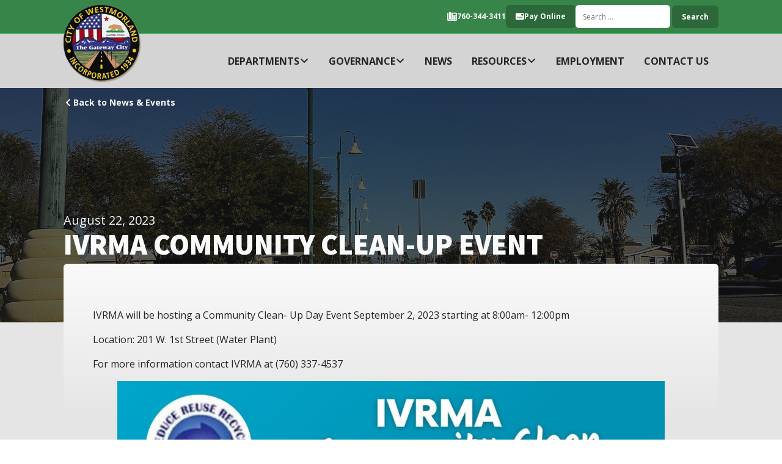

--- FILE ---
content_type: text/css; charset=utf-8
request_url: https://www.cityofwestmorland.net/wp-content/uploads/oxygen/css/15.css?cache=1737490940&ver=6.9
body_size: 2255
content:
#section-641-15 > .ct-section-inner-wrap{padding-top:48px;padding-bottom:48px}#section-641-15{color:#404040;background-color:#d4d4d4;font-size:0.875rem;line-height:1;position:relative;z-index:0}#div_block-788-15{width:100%;display:flex;flex-direction:column;min-height:100vh;background-color:#e5e5e5}#div_block-918-15{margin-top:-56px;position:relative;z-index:10}#div_block-909-15{display:flex;flex-direction:row;gap:24px;align-items:center;justify-content:flex-end;flex-wrap:nowrap}#div_block-823-15{width:100%;flex-grow:1;position:relative;z-index:0}#div_block-832-15{width:100%;display:flex;align-items:center;justify-content:space-between;gap:24px;flex-direction:row;flex-wrap:nowrap;padding-bottom:24px;border-bottom-color:rgba(163,163,163,0.5);border-bottom-width:1px;border-bottom-style:solid}#div_block-833-15{display:flex;flex-direction:row;gap:3px;align-items:flex-end;justify-content:flex-start;flex-wrap:nowrap}#div_block-842-15{width:100%;display:flex;align-items:center;justify-content:space-between;gap:24px;padding-top:32px;flex-direction:row;flex-wrap:nowrap;padding-bottom:32px}#div_block-845-15{display:flex;flex-direction:row;gap:24px;align-items:flex-end;justify-content:flex-start;flex-wrap:nowrap}#div_block-860-15{display:flex;flex-direction:row;align-items:center;justify-content:flex-start;flex-wrap:nowrap;gap:4px}#div_block-862-15{display:flex;flex-direction:row;gap:4px;align-items:center;justify-content:flex-start;flex-wrap:nowrap}#div_block-851-15{width:100%;display:flex;align-items:center;justify-content:space-between;border-top-color:rgba(163,163,163,0.5);border-top-width:1px;border-top-style:solid;gap:24px;padding-top:24px;flex-direction:row;flex-wrap:nowrap;font-size:12px}#div_block-854-15{display:flex;flex-direction:row;gap:3px;align-items:flex-end;justify-content:flex-start;flex-wrap:nowrap}@media (max-width:991px){#div_block-883-15{display:none}}@media (max-width:991px){#div_block-832-15{display:none}}@media (max-width:991px){#div_block-842-15{padding-top:0px}}@media (max-width:767px){#div_block-892-15{display:none}}@media (max-width:767px){#div_block-836-15{order:1}}@media (max-width:767px){#div_block-833-15{order:2}}@media (max-width:767px){#div_block-842-15{flex-direction:column;display:flex;gap:24px;align-items:center;justify-content:center;flex-wrap:nowrap}}@media (max-width:767px){#div_block-843-15{order:1}}@media (max-width:767px){#div_block-845-15{order:2}}@media (max-width:767px){#div_block-851-15{flex-direction:column;display:flex;gap:24px;align-items:center;justify-content:center;flex-wrap:nowrap}}@media (max-width:767px){#div_block-852-15{order:1}}@media (max-width:767px){#div_block-854-15{order:2}}@media (max-width:479px){#div_block-845-15{display:flex;flex-direction:column;gap:8px;align-items:center;justify-content:center;flex-wrap:nowrap}}#link_text-864-15:hover{color:#38854a}#link_text-864-15:focus{color:#38854a}#link_text-865-15:hover{color:#38854a}#link_text-865-15:focus{color:#38854a}#link_text-856-15:hover{color:#9e0918}#link_text-856-15:focus{color:#9e0918}#link-757-15{width:128px;height:128px;display:block}#link-902-15{display:flex;flex-direction:row;gap:8px;align-items:center;justify-content:flex-start;flex-wrap:nowrap;color:inherit}#link-902-15:hover{color:#b7e1c1}#link-902-15:focus{color:#b7e1c1}#link-899-15{background-color:#2c683a;color:#fafafa;padding-top:12px;padding-right:16px;padding-bottom:12px;padding-left:16px;display:flex;flex-direction:row;gap:8px;align-items:center;justify-content:center;flex-wrap:nowrap;border-radius:6px}#link-899-15:hover{background-color:#245630;color:#b7e1c1}#link-899-15:focus{background-color:#245630;color:#b7e1c1}#image-631-15{width:128px;height:128px}#fancy_icon-897-15>svg{width:16px;height:16px}#fancy_icon-908-15>svg{width:14px;height:14px}#_nav_menu-637-15 .oxy-nav-menu-hamburger-line{background-color:inherit}#_nav_menu-637-15.oxy-nav-menu.oxy-nav-menu-open{margin-top:0 !important;margin-right:0 !important;margin-left:0 !important;margin-bottom:0 !important}#_nav_menu-637-15.oxy-nav-menu.oxy-nav-menu-open .menu-item a{}#_nav_menu-637-15 .oxy-nav-menu-hamburger-wrap{width:18px;height:18px}#_nav_menu-637-15 .oxy-nav-menu-hamburger{width:18px;height:14px}#_nav_menu-637-15 .oxy-nav-menu-hamburger-line{height:2px}#_nav_menu-637-15.oxy-nav-menu-open .oxy-nav-menu-hamburger .oxy-nav-menu-hamburger-line:first-child{top:6px}#_nav_menu-637-15.oxy-nav-menu-open .oxy-nav-menu-hamburger .oxy-nav-menu-hamburger-line:last-child{top:-6px}#_nav_menu-637-15{font-family:'Open Sans'}#_nav_menu-637-15 .menu-item a{font-size:0.875rem;font-weight:700;text-transform:uppercase;color:inherit}#_nav_menu-637-15.oxy-nav-menu:not(.oxy-nav-menu-open) .sub-menu .menu-item a{border:0}#_nav_menu-637-15 .menu-item:focus-within a,#_nav_menu-637-15 .menu-item:hover a{color:#38854a}#_nav_menu-637-15.oxy-nav-menu:not(.oxy-nav-menu-open) .sub-menu .menu-item a:hover{border:0}#_nav_menu-853-15 .oxy-nav-menu-hamburger-line{background-color:inherit}#_nav_menu-853-15.oxy-nav-menu.oxy-nav-menu-open{margin-top:0 !important;margin-right:0 !important;margin-left:0 !important;margin-bottom:0 !important}#_nav_menu-853-15.oxy-nav-menu.oxy-nav-menu-open .menu-item a{}#_nav_menu-853-15 .oxy-nav-menu-hamburger-wrap{width:40px;height:40px;margin-top:10px;margin-bottom:10px}#_nav_menu-853-15 .oxy-nav-menu-hamburger{width:40px;height:32px}#_nav_menu-853-15 .oxy-nav-menu-hamburger-line{height:6px}#_nav_menu-853-15.oxy-nav-menu-open .oxy-nav-menu-hamburger .oxy-nav-menu-hamburger-line:first-child{top:13px}#_nav_menu-853-15.oxy-nav-menu-open .oxy-nav-menu-hamburger .oxy-nav-menu-hamburger-line:last-child{top:-13px}#_nav_menu-853-15 .oxy-nav-menu-list{flex-direction:row}#_nav_menu-853-15 .menu-item a{color:inherit}#_nav_menu-853-15.oxy-nav-menu:not(.oxy-nav-menu-open) .sub-menu .menu-item a{border:0}#_nav_menu-853-15 .menu-item:focus-within a,#_nav_menu-853-15 .menu-item:hover a{color:#38854a}#_nav_menu-853-15.oxy-nav-menu:not(.oxy-nav-menu-open) .sub-menu .menu-item a:hover{border:0}#_header-868-15 .oxy-nav-menu-open,#_header-868-15 .oxy-nav-menu:not(.oxy-nav-menu-open) .sub-menu{background-color:#d4d4d4}#_header-868-15{width:100%;position:relative;z-index:50;background-color:#d4d4d4}.oxy-header.oxy-sticky-header-active > #_header_row-869-15.oxygen-show-in-sticky-only{display:block}#_header_row-869-15{padding-top:64px;padding-bottom:8px}#_header_row-879-15 .oxy-nav-menu-open,#_header_row-879-15 .oxy-nav-menu:not(.oxy-nav-menu-open) .sub-menu{background-color:#38854a}.oxy-header.oxy-sticky-header-active > #_header_row-879-15.oxygen-show-in-sticky-only{display:block}#_header_row-879-15{background-color:#38854a;color:#fafafa;font-size:0.75rem;padding-top:8px;padding-bottom:8px;position:absolute;top:0px;left:0px;right:0px;z-index:0;border-bottom-color:#4ab062;border-bottom-width:2px;border-bottom-style:solid;line-height:1}#_social_icons-668-15.oxy-social-icons{flex-direction:row;margin-right:-8px;margin-bottom:-8px}#_social_icons-668-15.oxy-social-icons a{font-size:32px;margin-right:8px;margin-bottom:8px;border-radius:0;background-color:#38854a}#_social_icons-668-15.oxy-social-icons a:hover{background-color:#327642}#_social_icons-668-15.oxy-social-icons a svg{width:0.5em;height:0.5em;color:#fafafa}.oxy-pro-menu-list{display:flex;padding:0;margin:0;align-items:center}.oxy-pro-menu .oxy-pro-menu-list .menu-item{list-style-type:none;display:flex;flex-direction:column;width:100%;transition-property:background-color,color,border-color}.oxy-pro-menu-list > .menu-item{white-space:nowrap}.oxy-pro-menu .oxy-pro-menu-list .menu-item a{text-decoration:none;border-style:solid;border-width:0;transition-timing-function:ease-in-out;transition-property:background-color,color,border-color;border-color:transparent}.oxy-pro-menu .oxy-pro-menu-list li.current-menu-item > a,.oxy-pro-menu .oxy-pro-menu-list li.menu-item:hover > a{border-color:currentColor}.oxy-pro-menu .menu-item,.oxy-pro-menu .sub-menu{position:relative}.oxy-pro-menu .menu-item .sub-menu{padding:0;flex-direction:column;white-space:nowrap;display:flex;visibility:hidden;position:absolute;z-index:9999999;top:100%;transition-property:opacity,transform,visibility}.oxy-pro-menu-off-canvas .sub-menu:before,.oxy-pro-menu-open .sub-menu:before{display:none}.oxy-pro-menu .menu-item .sub-menu.aos-animate,.oxy-pro-menu-init .menu-item .sub-menu[data-aos^=flip]{visibility:visible}.oxy-pro-menu-container:not(.oxy-pro-menu-init) .menu-item .sub-menu[data-aos^=flip]{transition-duration:0s}.oxy-pro-menu .sub-menu .sub-menu,.oxy-pro-menu.oxy-pro-menu-vertical .sub-menu{left:100%;top:0}.oxy-pro-menu .sub-menu.sub-menu-left{right:0;left:auto !important;margin-right:100%}.oxy-pro-menu-list > .menu-item > .sub-menu.sub-menu-left{margin-right:0}.oxy-pro-menu .sub-menu li.menu-item{flex-direction:column}.oxy-pro-menu-mobile-open-icon,.oxy-pro-menu-mobile-close-icon{display:none;cursor:pointer;align-items:center}.oxy-pro-menu-off-canvas .oxy-pro-menu-mobile-close-icon,.oxy-pro-menu-open .oxy-pro-menu-mobile-close-icon{display:inline-flex}.oxy-pro-menu-mobile-open-icon > svg,.oxy-pro-menu-mobile-close-icon > svg{fill:currentColor}.oxy-pro-menu-mobile-close-icon{position:absolute}.oxy-pro-menu.oxy-pro-menu-open .oxy-pro-menu-container{width:100%;position:fixed;top:0;right:0;left:0;bottom:0;display:flex;align-items:center;justify-content:center;overflow:auto;z-index:2147483642 !important;background-color:#fff}.oxy-pro-menu .oxy-pro-menu-container.oxy-pro-menu-container{transition-property:opacity,transform,visibility}.oxy-pro-menu .oxy-pro-menu-container.oxy-pro-menu-container[data-aos^=slide]{transition-property:transform}.oxy-pro-menu .oxy-pro-menu-container.oxy-pro-menu-off-canvas-container,.oxy-pro-menu .oxy-pro-menu-container.oxy-pro-menu-off-canvas-container[data-aos^=flip]{visibility:visible !important}.oxy-pro-menu .oxy-pro-menu-open-container .oxy-pro-menu-list,.oxy-pro-menu .oxy-pro-menu-off-canvas-container .oxy-pro-menu-list{align-items:center;justify-content:center;flex-direction:column}.oxy-pro-menu.oxy-pro-menu-open > .oxy-pro-menu-container{max-height:100vh;overflow:auto;width:100%}.oxy-pro-menu.oxy-pro-menu-off-canvas > .oxy-pro-menu-container{max-height:100vh;overflow:auto;z-index:1000}.oxy-pro-menu-container > div:first-child{margin:auto}.oxy-pro-menu-off-canvas-container{display:flex !important;position:fixed;width:auto;align-items:center;justify-content:center}.oxy-pro-menu-off-canvas-container a,.oxy-pro-menu-open-container a{word-break:break-word}.oxy-pro-menu.oxy-pro-menu-off-canvas .oxy-pro-menu-list{align-items:center;justify-content:center;flex-direction:column}.oxy-pro-menu.oxy-pro-menu-off-canvas .oxy-pro-menu-container .oxy-pro-menu-list .menu-item,.oxy-pro-menu.oxy-pro-menu-open .oxy-pro-menu-container .oxy-pro-menu-list .menu-item{flex-direction:column;width:100%;text-align:center}.oxy-pro-menu.oxy-pro-menu-off-canvas .sub-menu,.oxy-pro-menu.oxy-pro-menu-open .sub-menu{display:none;visibility:visible;opacity:1;position:static;align-items:center;justify-content:center;white-space:normal;width:100%}.oxy-pro-menu.oxy-pro-menu-off-canvas .menu-item,.oxy-pro-menu.oxy-pro-menu-open .menu-item{justify-content:center;min-height:32px}.oxy-pro-menu .menu-item.menu-item-has-children,.oxy-pro-menu .sub-menu .menu-item.menu-item-has-children{flex-direction:row;align-items:center}.oxy-pro-menu .menu-item > a{display:inline-flex;align-items:center;justify-content:center}.oxy-pro-menu.oxy-pro-menu-off-canvas .menu-item-has-children > a .oxy-pro-menu-dropdown-icon-click-area,.oxy-pro-menu.oxy-pro-menu-open .menu-item-has-children > a .oxy-pro-menu-dropdown-icon-click-area{min-width:32px;min-height:32px}.oxy-pro-menu .menu-item-has-children > a .oxy-pro-menu-dropdown-icon-click-area{display:flex;align-items:center;justify-content:center}.oxy-pro-menu .menu-item-has-children > a svg{width:1.4em;height:1.4em;fill:currentColor;transition-property:transform}.oxy-pro-menu.oxy-pro-menu-off-canvas .menu-item > a svg,.oxy-pro-menu.oxy-pro-menu-open .menu-item > a svg{width:1em;height:1em}.oxy-pro-menu-off-canvas .oxy-pro-menu-container:not(.oxy-pro-menu-dropdown-links-toggle) .oxy-pro-menu-dropdown-icon-click-area,.oxy-pro-menu-open .oxy-pro-menu-container:not(.oxy-pro-menu-dropdown-links-toggle) .oxy-pro-menu-dropdown-icon-click-area{display:none}.oxy-pro-menu-off-canvas .menu-item:not(.menu-item-has-children) .oxy-pro-menu-dropdown-icon-click-area,.oxy-pro-menu-open .menu-item:not(.menu-item-has-children) .oxy-pro-menu-dropdown-icon-click-area{min-height:32px;width:0px}.oxy-pro-menu.oxy-pro-menu-off-canvas .oxy-pro-menu-show-dropdown:not(.oxy-pro-menu-dropdown-links-toggle) .oxy-pro-menu-list .menu-item-has-children,.oxy-pro-menu.oxy-pro-menu-open .oxy-pro-menu-show-dropdown:not(.oxy-pro-menu-dropdown-links-toggle) .oxy-pro-menu-list .menu-item-has-children{padding-right:0px}.oxy-pro-menu-container .menu-item a{width:100%;text-align:center}.oxy-pro-menu-container:not(.oxy-pro-menu-open-container):not(.oxy-pro-menu-off-canvas-container) ul:not(.sub-menu) > li > .sub-menu{top:100%;left:0}.oxy-pro-menu-container:not(.oxy-pro-menu-open-container):not(.oxy-pro-menu-off-canvas-container) .sub-menu .sub-menu{top:0;left:100%}.oxy-pro-menu-container:not(.oxy-pro-menu-open-container):not(.oxy-pro-menu-off-canvas-container) a{-webkit-tap-highlight-color:transparent}.oxy-pro-menu-dropdown-links-toggle.oxy-pro-menu-open-container .menu-item-has-children ul,.oxy-pro-menu-dropdown-links-toggle.oxy-pro-menu-off-canvas-container .menu-item-has-children ul{border-radius:0px !important;width:100%}.oxy-pro-menu-dropdown-animating[data-aos*="down"]{pointer-events:none}.sub-menu .oxy-pro-menu-dropdown-animating[data-aos*="down"]{pointer-events:auto}.sub-menu .oxy-pro-menu-dropdown-animating[data-aos*="right"]{pointer-events:none}.sub-menu .oxy-pro-menu-dropdown-animating.sub-menu-left[data-aos*="left"]{pointer-events:none}.oxy-pro-menu-dropdown-animating-out{pointer-events:none}.oxy-pro-menu-list .menu-item a{border-color:transparent}.oxy-pro-menu-list .menu-item.current-menu-item a,.oxy-pro-menu-list .menu-item.menu-item.menu-item.menu-item a:focus-within,.oxy-pro-menu-list .menu-item.menu-item.menu-item.menu-item a:hover{border-color:currentColor}#-pro-menu-915-15 .oxy-pro-menu-off-canvas-container{top:0;bottom:0;right:auto;left:0}@media (max-width:991px){#-pro-menu-915-15 .oxy-pro-menu-mobile-open-icon{display:inline-flex}#-pro-menu-915-15.oxy-pro-menu-open .oxy-pro-menu-mobile-open-icon{display:none}#-pro-menu-915-15 .oxy-pro-menu-container{visibility:hidden;position:fixed}#-pro-menu-915-15.oxy-pro-menu-open .oxy-pro-menu-container{visibility:visible}}#-pro-menu-915-15 .oxy-pro-menu-open-container .oxy-pro-menu-list .menu-item-has-children .oxy-pro-menu-dropdown-icon-click-area,#-pro-menu-915-15 .oxy-pro-menu-off-canvas-container .oxy-pro-menu-list .menu-item-has-children .oxy-pro-menu-dropdown-icon-click-area{margin-right:-4px}#-pro-menu-915-15{menu-dropdown-animation:fade;menu-off-canvas-animation:slide-right}@media (max-width:991px){#-pro-menu-915-15 .oxy-pro-menu-off-canvas-container{width:256px}}

--- FILE ---
content_type: text/css; charset=utf-8
request_url: https://www.cityofwestmorland.net/wp-content/uploads/oxygen/css/284.css?cache=1680116837&ver=6.9
body_size: 436
content:
#section-5-284{background-image:linear-gradient(rgba(23,23,23,0.66),rgba(23,23,23,0.66)),url(https://www.cityofwestmorland.net/wp-content/uploads/2023/02/image7.jpeg);background-size:auto,cover;background-color:#262626;background-repeat:no-repeat;position:relative;z-index:0;color:#fafafa;background-position:50% 75%}#section-11-284{position:relative;z-index:10}#div_block-6-284{width:100%;min-height:192px;display:flex;flex-direction:column;align-items:flex-start;justify-content:space-between;flex-wrap:nowrap;gap:48px}#div_block-19-284{margin-top:-80px;max-width:80%;width:100%}#div_block-7-284{width:100%;max-width:80%}#div_block-12-284{width:100%;min-height:256px;margin-top:-192px;position:relative;padding-top:56px;padding-right:48px;padding-left:48px;border-top-left-radius:6px;border-top-right-radius:6px;overflow:hidden}#div_block-13-284{width:100%;position:relative;z-index:10}#div_block-15-284{background-image:linear-gradient(#fafafa,#e5e5e5);height:256px;position:absolute;top:0px;left:0px;right:0px;z-index:0}@media (max-width:767px){#div_block-19-284{max-width:100%}}@media (max-width:767px){#div_block-7-284{max-width:100%}}@media (max-width:767px){#div_block-12-284{padding-top:32px;padding-right:24px;padding-left:24px}}#headline-8-284{text-transform:uppercase;font-size:48px;margin-bottom:8px}#text_block-16-284{font-size:20px}#link-21-284{color:#fafafa;display:flex;flex-direction:row;gap:4px;align-items:center;justify-content:flex-start;flex-wrap:nowrap;line-height:1;font-size:0.875rem;text-align:left}#link-21-284:hover{color:#d4d4d4}#link-21-284:focus{color:#d4d4d4}#fancy_icon-22-284>svg{width:16px;height:16px}

--- FILE ---
content_type: text/css; charset=utf-8
request_url: https://www.cityofwestmorland.net/wp-content/uploads/oxygen/css/universal.css?cache=1764881894&ver=6.9
body_size: 6476
content:
.ct-section {
width:100%;
background-size:cover;
background-repeat:repeat;
}
.ct-section>.ct-section-inner-wrap {
display:flex;
flex-direction:column;
align-items:flex-start;
}
.ct-div-block {
display:flex;
flex-wrap:nowrap;
flex-direction:column;
align-items:flex-start;
}
.ct-new-columns {
display:flex;
width:100%;
flex-direction:row;
align-items:stretch;
justify-content:center;
flex-wrap:wrap;
}
.ct-link-text {
display:inline-block;
}
.ct-link {
display:flex;
flex-wrap:wrap;
text-align:center;
text-decoration:none;
flex-direction:column;
align-items:center;
justify-content:center;
}
.ct-link-button {
display:inline-block;
text-align:center;
text-decoration:none;
}
.ct-link-button {
background-color: #1e73be;
border: 1px solid #1e73be;
color: #ffffff;
padding: 10px 16px;
}
.ct-image {
max-width:100%;
}
.ct-fancy-icon>svg {
width:55px;height:55px;}
.ct-inner-content {
width:100%;
}
.ct-slide {
display:flex;
flex-wrap:wrap;
text-align:center;
flex-direction:column;
align-items:center;
justify-content:center;
}
.ct-nestable-shortcode {
display:flex;
flex-wrap:nowrap;
flex-direction:column;
align-items:flex-start;
}
.oxy-comments {
width:100%;
text-align:left;
}
.oxy-comment-form {
width:100%;
}
.oxy-login-form {
width:100%;
}
.oxy-search-form {
width:100%;
}
.oxy-tabs-contents {
display:flex;
width:100%;
flex-wrap:nowrap;
flex-direction:column;
align-items:flex-start;
}
.oxy-tab {
display:flex;
flex-wrap:nowrap;
flex-direction:column;
align-items:flex-start;
}
.oxy-tab-content {
display:flex;
width:100%;
flex-wrap:nowrap;
flex-direction:column;
align-items:flex-start;
}
.oxy-testimonial {
width:100%;
}
.oxy-icon-box {
width:100%;
}
.oxy-pricing-box {
width:100%;
}
.oxy-posts-grid {
width:100%;
}
.oxy-gallery {
width:100%;
}
.ct-slider {
width:100%;
}
.oxy-tabs {
display:flex;
flex-wrap:nowrap;
flex-direction:row;
align-items:stretch;
}
.ct-modal {
flex-direction:column;
align-items:flex-start;
}
.ct-span {
display:inline-block;
text-decoration:inherit;
}
.ct-widget {
width:100%;
}
.oxy-dynamic-list {
width:100%;
}
@media screen and (-ms-high-contrast: active), (-ms-high-contrast: none) {
			.ct-div-block,
			.oxy-post-content,
			.ct-text-block,
			.ct-headline,
			.oxy-rich-text,
			.ct-link-text { max-width: 100%; }
			img { flex-shrink: 0; }
			body * { min-height: 1px; }
		}            .oxy-testimonial {
                flex-direction: row;
                align-items: center;
            }
                        .oxy-testimonial .oxy-testimonial-photo-wrap {
                order: 1;
            }
            
                        .oxy-testimonial .oxy-testimonial-photo {
                width: 125px;                height: 125px;                margin-right: 20px;
            }
            
                        .oxy-testimonial .oxy-testimonial-photo-wrap, 
            .oxy-testimonial .oxy-testimonial-author-wrap, 
            .oxy-testimonial .oxy-testimonial-content-wrap {
                align-items: flex-start;                text-align: left;            }
            
                                                            .oxy-testimonial .oxy-testimonial-text {
                margin-bottom:8px;font-size: 21px;
line-height: 1.4;
-webkit-font-smoothing: subpixel-antialiased;
            }
            
                                    .oxy-testimonial .oxy-testimonial-author {
                font-size: 18px;
-webkit-font-smoothing: subpixel-antialiased;
            }
                            

                                                .oxy-testimonial .oxy-testimonial-author-info {
                font-size: 12px;
-webkit-font-smoothing: subpixel-antialiased;
            }
            
             
            
                        .oxy-icon-box {
                text-align: left;                flex-direction: column;            }
            
                        .oxy-icon-box .oxy-icon-box-icon {
                margin-bottom: 12px;
                align-self: flex-start;            }
            
                                                                        .oxy-icon-box .oxy-icon-box-heading {
                font-size: 21px;
margin-bottom: 12px;            }
            
                                                                                    .oxy-icon-box .oxy-icon-box-text {
                font-size: 16px;
margin-bottom: 12px;align-self: flex-start;            }
            
                        .oxy-icon-box .oxy-icon-box-link {
                margin-top: 20px;                            }
            
            
            /* GLOBALS */

                                                            .oxy-pricing-box .oxy-pricing-box-section {
                padding-top: 20px;
padding-left: 20px;
padding-right: 20px;
padding-bottom: 20px;
text-align: center;            }
                        
                        .oxy-pricing-box .oxy-pricing-box-section.oxy-pricing-box-price {
                justify-content: center;            }
            
            /* IMAGE */
                                                                                    .oxy-pricing-box .oxy-pricing-box-section.oxy-pricing-box-graphic {
                justify-content: center;            }
            
            /* TITLE */
                                                            
                                    .oxy-pricing-box .oxy-pricing-box-title-title {
                font-size: 48px;
            }
            
                                    .oxy-pricing-box .oxy-pricing-box-title-subtitle {
                font-size: 24px;
            }
            

            /* PRICE */
                                                .oxy-pricing-box .oxy-pricing-box-section.oxy-pricing-box-price {
                                                flex-direction: row;                                            }
            
                                    .oxy-pricing-box .oxy-pricing-box-currency {
                font-size: 28px;
            }
            
                                    .oxy-pricing-box .oxy-pricing-box-amount-main {
                font-size: 80px;
line-height: 0.7;
            }
            
                                    .oxy-pricing-box .oxy-pricing-box-amount-decimal {
                font-size: 13px;
            }
                        
                                    .oxy-pricing-box .oxy-pricing-box-term {
                font-size: 16px;
            }
            
                                    .oxy-pricing-box .oxy-pricing-box-sale-price {
                font-size: 12px;
color: rgba(0,0,0,0.5);
                margin-bottom: 20px;            }
            
            /* CONTENT */

                                                                        .oxy-pricing-box .oxy-pricing-box-section.oxy-pricing-box-content {
                font-size: 16px;
color: rgba(0,0,0,0.5);
            }
            
            /* CTA */

                                                                        .oxy-pricing-box .oxy-pricing-box-section.oxy-pricing-box-cta {
                justify-content: center;            }
            
        
                                .oxy-progress-bar .oxy-progress-bar-background {
            background-color: #000000;            background-image: linear-gradient(-45deg,rgba(255,255,255,.12) 25%,transparent 25%,transparent 50%,rgba(255,255,255,.12) 50%,rgba(255,255,255,.12) 75%,transparent 75%,transparent);            animation: none 0s paused;        }
                
                .oxy-progress-bar .oxy-progress-bar-progress-wrap {
            width: 85%;        }
        
                                                        .oxy-progress-bar .oxy-progress-bar-progress {
            background-color: #66aaff;padding: 40px;animation: none 0s paused, none 0s paused;            background-image: linear-gradient(-45deg,rgba(255,255,255,.12) 25%,transparent 25%,transparent 50%,rgba(255,255,255,.12) 50%,rgba(255,255,255,.12) 75%,transparent 75%,transparent);        
        }
                
                        .oxy-progress-bar .oxy-progress-bar-overlay-text {
            font-size: 30px;
font-weight: 900;
-webkit-font-smoothing: subpixel-antialiased;
        }
        
                        .oxy-progress-bar .oxy-progress-bar-overlay-percent {
            font-size: 12px;
        }
        
        .ct-slider .unslider-nav ol li {border-color: #ffffff; }.ct-slider .unslider-nav ol li.unslider-active {background-color: #ffffff; }.ct-slider .ct-slide {
				padding: 0px;			}
		
                        .oxy-superbox .oxy-superbox-secondary, 
            .oxy-superbox .oxy-superbox-primary {
                transition-duration: 0.5s;            }
            
            
            
            
            
        
        
        
        
            .oxy-shape-divider {
                width: 0px;
                height: 0px;
                
            }
            
            .oxy_shape_divider svg {
                width: 100%;
            }
            .oxy-pro-menu .oxy-pro-menu-container:not(.oxy-pro-menu-open-container):not(.oxy-pro-menu-off-canvas-container) .sub-menu{
box-shadow:px px px px ;}

.oxy-pro-menu .oxy-pro-menu-show-dropdown .oxy-pro-menu-list .menu-item-has-children > a svg{
transition-duration:0.4s;
}

.oxy-pro-menu .oxy-pro-menu-show-dropdown .oxy-pro-menu-list .menu-item-has-children > a div{
margin-left:0px;
}

.oxy-pro-menu .oxy-pro-menu-mobile-open-icon svg{
width:30px;
height:30px;
}

.oxy-pro-menu .oxy-pro-menu-mobile-open-icon{
padding-top:15px;
padding-right:15px;
padding-bottom:15px;
padding-left:15px;
}

.oxy-pro-menu .oxy-pro-menu-mobile-open-icon, .oxy-pro-menu .oxy-pro-menu-mobile-open-icon svg{
transition-duration:0.4s;
}

.oxy-pro-menu .oxy-pro-menu-mobile-close-icon{
top:20px;
left:20px;
}

.oxy-pro-menu .oxy-pro-menu-mobile-close-icon svg{
width:24px;
height:24px;
}

.oxy-pro-menu .oxy-pro-menu-mobile-close-icon, .oxy-pro-menu .oxy-pro-menu-mobile-close-icon svg{
transition-duration:0.4s;
}

.oxy-pro-menu .oxy-pro-menu-container.oxy-pro-menu-off-canvas-container, .oxy-pro-menu .oxy-pro-menu-container.oxy-pro-menu-open-container{
background-color:#ffffff;
}

.oxy-pro-menu .oxy-pro-menu-off-canvas-container, .oxy-pro-menu .oxy-pro-menu-open-container{
background-image:url();
}

.oxy-pro-menu .oxy-pro-menu-off-canvas-container .oxy-pro-menu-list .menu-item-has-children > a svg, .oxy-pro-menu .oxy-pro-menu-open-container .oxy-pro-menu-list .menu-item-has-children > a svg{
font-size:24px;
}

.oxy-pro-menu .oxy-pro-menu-dropdown-links-toggle.oxy-pro-menu-open-container .menu-item-has-children ul, .oxy-pro-menu .oxy-pro-menu-dropdown-links-toggle.oxy-pro-menu-off-canvas-container .menu-item-has-children ul{
background-color:rgba(0,0,0,0.2);
border-top-style:solid;
}

.oxy-pro-menu .oxy-pro-menu-container:not(.oxy-pro-menu-open-container):not(.oxy-pro-menu-off-canvas-container) .oxy-pro-menu-list{
                    flex-direction: row;
               }
.oxy-pro-menu .oxy-pro-menu-container .menu-item a{
                    text-align: left;
                    justify-content: flex-start;
                }
.oxy-pro-menu .oxy-pro-menu-container.oxy-pro-menu-open-container .menu-item, .oxy-pro-menu .oxy-pro-menu-container.oxy-pro-menu-off-canvas-container .menu-item{
                    align-items: flex-start;
                }

            .oxy-pro-menu .oxy-pro-menu-off-canvas-container{
                    top: 0;
                    bottom: 0;
                    right: auto;
                    left: 0;
               }
.oxy-pro-menu .oxy-pro-menu-container.oxy-pro-menu-open-container .oxy-pro-menu-list .menu-item a, .oxy-pro-menu .oxy-pro-menu-container.oxy-pro-menu-off-canvas-container .oxy-pro-menu-list .menu-item a{
                    text-align: left;
                    justify-content: flex-start;
                }

            .oxy-site-navigation {
--oxynav-brand-color:#4831B0;
--oxynav-neutral-color:#FFFFFF;
--oxynav-activehover-color:#EFEDF4;
--oxynav-background-color:#4831B0;
--oxynav-border-radius:0px;
--oxynav-other-spacing:8px;
--oxynav-transition-duration:0.3s;
--oxynav-transition-timing-function:cubic-bezier(.84,.05,.31,.93);
}

.oxy-site-navigation .oxy-site-navigation__mobile-close-wrapper{
text-align:left;
}

.oxy-site-navigation > ul{ left: 0; }
.oxy-site-navigation {
                        --oxynav-animation-name: none; 
                    }

                .oxy-site-navigation > ul:not(.open) > li[data-cta='true']:nth-last-child(1){ 
                    background-color: var(--oxynav-brand-color);
                    transition: var(--oxynav-transition-duration);
                    margin-left: var(--oxynav-other-spacing);
                    border: none;
                }
.oxy-site-navigation > ul:not(.open) > li[data-cta='true']:nth-last-child(2){ 
                    background: transparent;
                    border: 1px solid currentColor;
                    transition: var(--oxynav-transition-duration);
                    margin-left: var(--oxynav-other-spacing);
                }
.oxy-site-navigation > ul:not(.open) > li[data-cta='true']:nth-last-child(2):not(:hover) > img{
                    filter: invert(0) !important;
                }
.oxy-site-navigation > ul:not(.open) > li[data-cta='true']:hover{
                    background-color: var(--oxynav-activehover-color);
                }
.oxy-site-navigation > ul:not(.open) > li[data-cta='true']:nth-last-child(1) > a{
                    color: var(--oxynav-neutral-color);
                }
.oxy-site-navigation > ul:not(.open) > li[data-cta='true']:nth-last-child(2) > a{
                    color: var(--oxynav-brand-color);
                }
.oxy-site-navigation > ul:not(.open) > li[data-cta='true']:hover > a{
                    color: var(--oxynav-brand-color);
                }
.oxy-site-navigation > ul:not(.open) > li[data-cta='true']:nth-last-child(1) > a::after{
                    color: var(--oxynav-neutral-color);   
                }
.oxy-site-navigation > ul:not(.open) > li[data-cta='true']:nth-last-child(2) > a::after{
                    color: var(--oxynav-brand-color);   
                }
.oxy-site-navigation > ul:not(.open) > li[data-cta='true']:hover > a::after{
                    color: var(--oxynav-brand-color);   
                }
.oxy-site-navigation > ul:not(.open) > li[data-cta='true'] > ul{
                    display: none;
                }
.oxy-site-navigation > ul:not(.open) > li[data-cta='true'] > button, .oxy-site-navigation > ul:not(.open) > li[data-cta='true'] > ul{
                    display: none;
                }

                .ct-section-inner-wrap, .oxy-header-container{
  max-width: 1120px;
}
body {font-family: 'Open Sans';}body {line-height: 1.5;font-size: 1rem;font-weight: 400;color: #262626;}.oxy-nav-menu-hamburger-line {background-color: #262626;}h1, h2, h3, h4, h5, h6 {font-family: 'Source Sans Pro';font-size: 3rem;font-weight: 800;line-height: 1.125;}h2, h3, h4, h5, h6{font-size: 2.5rem;font-weight: 800;line-height: 1.125;}h3, h4, h5, h6{font-size: 2rem;font-weight: 800;line-height: 1.125;}h4, h5, h6{font-size: 1.5rem;font-weight: 800;line-height: 1.125;}h5, h6{font-size: 1.25rem;font-weight: 800;line-height: 1.125;}h6{font-size: 1.125rem;font-weight: 800;line-height: 1.125;}a {color: #262626;font-weight: 700;text-decoration: none;}a:hover {color: #404040;text-decoration: none;}.ct-link-text {text-decoration: ;}.ct-link {text-decoration: ;}.ct-link-button {font-weight: 800;border-radius: 6px;}.ct-section-inner-wrap {
padding-top: 96px;
padding-right: 24px;
padding-bottom: 96px;
padding-left: 24px;
}.ct-new-columns > .ct-div-block {
padding-top: 24px;
padding-right: 24px;
padding-bottom: 24px;
padding-left: 24px;
}.oxy-header-container {
padding-right: 24px;
padding-left: 24px;
}@media (max-width: 992px) {
				.ct-columns-inner-wrap {
					display: block !important;
				}
				.ct-columns-inner-wrap:after {
					display: table;
					clear: both;
					content: "";
				}
				.ct-column {
					width: 100% !important;
					margin: 0 !important;
				}
				.ct-columns-inner-wrap {
					margin: 0 !important;
				}
			}
.gallery-grid {
}
.gallery-grid:not(.ct-section):not(.oxy-easy-posts),
.gallery-grid.oxy-easy-posts .oxy-posts,
.gallery-grid.ct-section .ct-section-inner-wrap{
display:grid;
display: grid !important;justify-items: stretch;align-items: stretch;grid-template-columns: repeat(3, minmax(0px, 1fr));grid-column-gap: 24px;grid-row-gap: 24px;}
@media (max-width: 991px) {
.gallery-grid {
 text-align:left;
}
.gallery-grid:not(.ct-section):not(.oxy-easy-posts),
.gallery-grid.oxy-easy-posts .oxy-posts,
.gallery-grid.ct-section .ct-section-inner-wrap{
display:grid;
display: grid !important;justify-items: stretch;align-items: stretch;grid-template-columns: repeat(2, minmax(0px, 1fr));grid-column-gap: 24px;grid-row-gap: 24px;}
}

@media (max-width: 767px) {
.gallery-grid {
 text-align:left;
}
.gallery-grid:not(.ct-section):not(.oxy-easy-posts),
.gallery-grid.oxy-easy-posts .oxy-posts,
.gallery-grid.ct-section .ct-section-inner-wrap{
display:grid;
display: grid !important;justify-items: stretch;align-items: stretch;grid-template-columns: repeat(1, minmax(0px, 1fr));grid-column-gap: 24px;grid-row-gap: 24px;}
}

.gallery-grid__link:focus{
transform:scale3d(1.025,1.025,1.025);}
.gallery-grid__link:hover{
transform:scale3d(1.025,1.025,1.025);}
.gallery-grid__link {
 overflow:hidden;
 border-radius:6px;
 background-color:#262626;
}
.gallery-grid__image {
 width:100%;
 height:100%;
 object-fit:cover;
 object-position:center center;
 aspect-ratio:4/3;
}
.feature:ct_depth{
}
.feature {
 width:100%;
 text-align:left;
}
.feature:not(.ct-section):not(.oxy-easy-posts),
.feature.oxy-easy-posts .oxy-posts,
.feature.ct-section .ct-section-inner-wrap{
display:grid;
display: grid !important;justify-items: stretch;align-items: stretch;grid-template-columns: repeat(12, minmax(0px, 1fr));grid-column-gap: 48px;grid-row-gap: 24px;}
.feature:not(.ct-section):not(.oxy-easy-posts) > :last-child,
.feature.ct-section .ct-section-inner-wrap > :last-child,
.feature.oxy-easy-posts .oxy-posts > :last-child{
grid-column: span 6;}
.feature:not(.ct-section):not(.oxy-easy-posts) > :nth-child(1),
.feature.ct-section .ct-section-inner-wrap > :nth-child(1),
.feature.oxy-easy-posts .oxy-posts > :nth-child(1){
grid-column: span 6;}
@media (max-width: 991px) {
.feature {
}
.feature:not(.ct-section):not(.oxy-easy-posts),
.feature.oxy-easy-posts .oxy-posts,
.feature.ct-section .ct-section-inner-wrap{
display:grid;
display: grid !important;align-items: stretch;grid-template-columns: repeat(1, minmax(0px, 1fr));grid-column-gap: 48px;grid-row-gap: 24px;}
.feature:not(.ct-section):not(.oxy-easy-posts) > :last-child,
.feature.ct-section .ct-section-inner-wrap > :last-child,
.feature.oxy-easy-posts .oxy-posts > :last-child{
grid-column: span 1;}
.feature:not(.ct-section):not(.oxy-easy-posts) > :nth-child(1),
.feature.ct-section .ct-section-inner-wrap > :nth-child(1),
.feature.oxy-easy-posts .oxy-posts > :nth-child(1){
grid-column: span 1;}
}

.social-icons {
}
.footer__menu-policies {
}
.footer {
}
.header {
}
.header__search {
}
.header__menu-main {
}
.hero:ct_depth{
}
.hero {
 background-color:#262626;
 height:640px;
 position:relative;
}
.hero:not(.ct-section):not(.oxy-easy-posts),
.hero.oxy-easy-posts .oxy-posts,
.hero.ct-section .ct-section-inner-wrap{
display:flex;
flex-direction:row;
flex-wrap:nowrap;
align-items:center;
justify-content:flex-start;
}
.footer__menu-main {
}
.hero__slides:ct_depth{
}
.hero__slides {
 slider-arrow-color:lighter;
 slider-dot-color:#fafafa;
 slider-show-arrows:yes;
 slider-show-dots:yes;
 slider-autoplay:yes;
 slider-autoplay-delay:8000;
 slider-infinite:yes;
 slider-animation:fade;
 slider-animation-speed:750;
 position:absolute;
 top:0px;
 left:0px;
 right:0px;
 bottom:0px;
 slider-remove-padding:yes;
 slider-dots-overlay:yes;
 slider-stretch-slides:yes;
 z-index:0;
}
.hero__slides .unslider-arrow {background-color: rgba(255,255,255,0.2); }.hero__slides .unslider-nav ol li {border-color: #fafafa; }.hero__slides .unslider-nav ol li.unslider-active {background-color: #fafafa; }            .hero__slides .unslider {
				padding: 0px;
			}
			.hero__slides .unslider-wrap.unslider-carousel > li {
				padding: 0px;
			}
			.hero__slides .unslider-arrow.next {
				right: 10px;
				z-index: 100;
			}
			.hero__slides .unslider-arrow.prev {
				left: 10px;
				z-index: 100;
			}
        			.hero__slides .unslider .unslider-nav {
			    position: absolute;
			    bottom: 0;
			    left: 0;
			    right: 0;
			    z-index: 100;
			}
					.hero__slides .unslider-wrap {
				display: flex;
			}
			.hero__slides .ct-slide {
				height: 100%;
			}
			.hero__slides .unslider, 
			.hero__slides .oxygen-unslider-container, 
			.hero__slides .unslider-wrap, 
			.hero__slides .unslider-wrap li {
				height: 100%;
			}
					.hero__slides .unslider-fade ul li.unslider-active {
				width: 100%;
			}
		.hero__slide:ct_depth{
}
.hero__slide {
background-size: cover; background-repeat:no-repeat;
 background-position:50% 50%;
}
.button__icon {
color: inherit;}.button__icon 
>svg {width: 16px;height: 16px;}.button__icon {
 width:8px;
 margin-left:0.25rem;
 transition-duration:0.25s;
 transition-timing-function:ease-out;
 transition-property:all;
}
.button__label {
}
.button:focus{
 background-color:#404040;
 color:#fafafa;
}
.button:hover{
 background-color:#404040;
 color:#fafafa;
}
.button {
 background-color:#262626;
 padding-top:16px;
 padding-right:24px;
 padding-bottom:16px;
 padding-left:24px;
 color:#fafafa;
 border-radius:9999px;
 line-height:1;
 text-align:center;
 font-weight:700;
}
.button:not(.ct-section):not(.oxy-easy-posts),
.button.oxy-easy-posts .oxy-posts,
.button.ct-section .ct-section-inner-wrap{
display:flex;
flex-direction:row;
flex-wrap:nowrap;
align-items:center;
justify-content:center;
}
.hero__content {
 width:60%;
 color:#fafafa;
 position:relative;
 z-index:10;
}
@media (max-width: 991px) {
.hero__content {
 width:75%;
}
}

@media (max-width: 767px) {
.hero__content {
 width:100%;
}
}

.hero__overline {
 font-size:2rem;
 font-weight:400;
 line-height:1;
 letter-spacing:2px;
 text-transform:uppercase;
}
@media (max-width: 767px) {
.hero__overline {
 font-size:1.75rem;
}
}

@media (max-width: 479px) {
.hero__overline {
 font-size:1.5rem;
}
}

.hero__heading {
 font-size:4rem;
 line-height:1;
 letter-spacing:4px;
 text-transform:uppercase;
}
@media (max-width: 767px) {
.hero__heading {
 font-size:3rem;
}
}

@media (max-width: 479px) {
.hero__heading {
 font-size:2.25rem;
}
}

.hero__description {
 font-size:1.75rem;
 line-height:1.25;
 margin-top:24px;
}
@media (max-width: 767px) {
.hero__description {
 font-size:1.5rem;
}
}

@media (max-width: 479px) {
.hero__description {
 font-size:1.25rem;
}
}

.hero__button:focus{
 background-color:#e3cb6e;
 color:#262626;
}
.hero__button:hover{
 background-color:#e3cb6e;
 color:#262626;
}
.hero__button {
 background-color:#d9b93b;
 font-size:1.25rem;
 color:#262626;
 margin-top:32px;
}
.hero__content-item {
 position:relative;
 top:48px;
 opacity:0;
}
.heading-w-icon {
 width:100%;
 text-align:center;
 text-transform:uppercase;
}
.heading-w-icon:not(.ct-section):not(.oxy-easy-posts),
.heading-w-icon.oxy-easy-posts .oxy-posts,
.heading-w-icon.ct-section .ct-section-inner-wrap{
display:flex;
flex-direction:column;
flex-wrap:nowrap;
align-items:center;
justify-content:center;
}
.heading-w-icon__icon {
color: inherit;}.heading-w-icon__icon 
>svg {width: 64px;height: 64px;}.heading-w-icon__icon {
 border-top-style:none;
 border-right-style:none;
 border-bottom-style:none;
 border-left-style:none;
 border-radius:0px;
}
.heading-w-icon__heading {
 margin-top:8px;
}
.button--sm {
 padding-top:12px;
 padding-right:20px;
 padding-bottom:12px;
 padding-left:20px;
 font-size:0.875rem;
}
.button--xs {
 padding-top:8px;
 padding-right:20px;
 padding-bottom:8px;
 padding-left:20px;
 font-size:0.75rem;
}
.content-w-sidebar {
 border-radius:6px;
 margin-top:-56px;
 margin-right:-48px;
 margin-left:-48px;
 overflow:hidden;
}
.content-w-sidebar:not(.ct-section):not(.oxy-easy-posts),
.content-w-sidebar.oxy-easy-posts .oxy-posts,
.content-w-sidebar.ct-section .ct-section-inner-wrap{
display:grid;
display: grid !important;justify-items: stretch;align-items: stretch;grid-template-columns: repeat(12, minmax(0px, 1fr));grid-column-gap: 0px;grid-row-gap: 0px;}
.content-w-sidebar:not(.ct-section):not(.oxy-easy-posts) > :last-child,
.content-w-sidebar.ct-section .ct-section-inner-wrap > :last-child,
.content-w-sidebar.oxy-easy-posts .oxy-posts > :last-child{
grid-column: span 3;}
.content-w-sidebar:not(.ct-section):not(.oxy-easy-posts) > :nth-child(1),
.content-w-sidebar.ct-section .ct-section-inner-wrap > :nth-child(1),
.content-w-sidebar.oxy-easy-posts .oxy-posts > :nth-child(1){
grid-column: span 9;}
@media (max-width: 991px) {
.content-w-sidebar {
}
.content-w-sidebar:not(.ct-section):not(.oxy-easy-posts),
.content-w-sidebar.oxy-easy-posts .oxy-posts,
.content-w-sidebar.ct-section .ct-section-inner-wrap{
display:grid;
display: grid !important;justify-items: stretch;align-items: stretch;grid-template-columns: repeat(12, minmax(0px, 1fr));grid-column-gap: 0px;grid-row-gap: 0px;}
.content-w-sidebar:not(.ct-section):not(.oxy-easy-posts) > :last-child,
.content-w-sidebar.ct-section .ct-section-inner-wrap > :last-child,
.content-w-sidebar.oxy-easy-posts .oxy-posts > :last-child{
grid-column: span 4;}
.content-w-sidebar:not(.ct-section):not(.oxy-easy-posts) > :nth-child(1),
.content-w-sidebar.ct-section .ct-section-inner-wrap > :nth-child(1),
.content-w-sidebar.oxy-easy-posts .oxy-posts > :nth-child(1){
grid-column: span 8;}
}

@media (max-width: 767px) {
.content-w-sidebar {
 margin-top:-32px;
 margin-right:-24px;
 margin-left:-24px;
}
.content-w-sidebar:not(.ct-section):not(.oxy-easy-posts),
.content-w-sidebar.oxy-easy-posts .oxy-posts,
.content-w-sidebar.ct-section .ct-section-inner-wrap{
display:grid;
display: grid !important;justify-items: stretch;align-items: stretch;grid-template-columns: repeat(1, minmax(0px, 1fr));grid-column-gap: 0px;grid-row-gap: 0px;}
.content-w-sidebar:not(.ct-section):not(.oxy-easy-posts) > :last-child,
.content-w-sidebar.ct-section .ct-section-inner-wrap > :last-child,
.content-w-sidebar.oxy-easy-posts .oxy-posts > :last-child{
grid-column: span 1;}
.content-w-sidebar:not(.ct-section):not(.oxy-easy-posts) > :nth-child(1),
.content-w-sidebar.ct-section .ct-section-inner-wrap > :nth-child(1),
.content-w-sidebar.oxy-easy-posts .oxy-posts > :nth-child(1){
grid-column: span 1;}
}

.content-w-sidebar__content {
 background-color:#fafafa;
 padding-top:56px;
 padding-right:48px;
 padding-bottom:56px;
 padding-left:48px;
 gap:48px;
}
.content-w-sidebar__content:not(.ct-section):not(.oxy-easy-posts),
.content-w-sidebar__content.oxy-easy-posts .oxy-posts,
.content-w-sidebar__content.ct-section .ct-section-inner-wrap{
display:flex;
flex-direction:column;
flex-wrap:nowrap;
align-items:flex-start;
justify-content:flex-start;
gap:48px;
}
@media (max-width: 767px) {
.content-w-sidebar__content {
 padding-top:32px;
 padding-right:24px;
 padding-bottom:32px;
 padding-left:24px;
}
}

.content-w-sidebar__sidebar {
 background-color:#d4d4d4;
 padding-top:56px;
 padding-right:24px;
 padding-bottom:56px;
 padding-left:24px;
 font-size:0.875rem;
 gap:32px;
}
.content-w-sidebar__sidebar:not(.ct-section):not(.oxy-easy-posts),
.content-w-sidebar__sidebar.oxy-easy-posts .oxy-posts,
.content-w-sidebar__sidebar.ct-section .ct-section-inner-wrap{
display:flex;
flex-direction:column;
flex-wrap:nowrap;
align-items:flex-start;
justify-content:flex-start;
gap:32px;
}
@media (max-width: 767px) {
.content-w-sidebar__sidebar {
 padding-top:32px;
 padding-right:24px;
 padding-bottom:32px;
 padding-left:24px;
}
}

.content-w-sidebar__content-group {
 width:100%;
 gap:24px;
}
.content-w-sidebar__content-group:not(.ct-section):not(.oxy-easy-posts),
.content-w-sidebar__content-group.oxy-easy-posts .oxy-posts,
.content-w-sidebar__content-group.ct-section .ct-section-inner-wrap{
display:flex;
flex-direction:column;
flex-wrap:nowrap;
align-items:flex-start;
justify-content:flex-start;
gap:24px;
}
.content-w-sidebar__sidebar-group {
 width:100%;
 gap:16px;
}
.content-w-sidebar__sidebar-group:not(.ct-section):not(.oxy-easy-posts),
.content-w-sidebar__sidebar-group.oxy-easy-posts .oxy-posts,
.content-w-sidebar__sidebar-group.ct-section .ct-section-inner-wrap{
display:flex;
flex-direction:column;
flex-wrap:nowrap;
align-items:flex-start;
justify-content:flex-start;
gap:16px;
}
.icon-cards-external-icon:ct_depth{
}
.icon-cards-external-icon {
 width:100%;
 margin-top:48px;
}
.icon-cards-external-icon:not(.ct-section):not(.oxy-easy-posts),
.icon-cards-external-icon.oxy-easy-posts .oxy-posts,
.icon-cards-external-icon.ct-section .ct-section-inner-wrap{
display:grid;
display: grid !important;justify-items: stretch;align-items: stretch;grid-template-columns: repeat(3, minmax(0px, 1fr));grid-column-gap: 24px;grid-row-gap: 48px;}
@media (max-width: 991px) {
.icon-cards-external-icon {
}
.icon-cards-external-icon:not(.ct-section):not(.oxy-easy-posts),
.icon-cards-external-icon.oxy-easy-posts .oxy-posts,
.icon-cards-external-icon.ct-section .ct-section-inner-wrap{
display:grid;
display: grid !important;justify-items: stretch;align-items: stretch;grid-template-columns: repeat(2, minmax(0px, 1fr));grid-column-gap: 24px;grid-row-gap: 24px;}
}

@media (max-width: 767px) {
.icon-cards-external-icon {
 text-align:left;
}
.icon-cards-external-icon:not(.ct-section):not(.oxy-easy-posts),
.icon-cards-external-icon.oxy-easy-posts .oxy-posts,
.icon-cards-external-icon.ct-section .ct-section-inner-wrap{
display:grid;
display: grid !important;justify-items: stretch;align-items: stretch;grid-template-columns: repeat(1, minmax(0px, 1fr));grid-column-gap: 24px;grid-row-gap: 24px;}
}

.icon-cards-external-icon__card {
 font-weight:400;
}
.icon-cards-external-icon__card:not(.ct-section):not(.oxy-easy-posts),
.icon-cards-external-icon__card.oxy-easy-posts .oxy-posts,
.icon-cards-external-icon__card.ct-section .ct-section-inner-wrap{
display:flex;
flex-direction:column;
flex-wrap:nowrap;
align-items:center;
justify-content:center;
}
.icon-cards-external-icon__icon {
background-color: #38854a;
border: 1px solid #38854a;
padding: 24px;color: #fafafa;}.icon-cards-external-icon__icon 
>svg {width: 40px;height: 40px;}.icon-cards-external-icon__icon {
 margin-bottom:-44px;
 position:relative;
 z-index:10;
 border-top-style:none;
 border-right-style:none;
 border-bottom-style:none;
 border-left-style:none;
 box-shadow:0px 4px 8px -2px rgba(23,23,23,0.25);
}
.icon-cards-external-icon__content {
 background-color:#fafafa;
 padding-top:76px;
 padding-right:24px;
 padding-bottom:48px;
 padding-left:24px;
 width:100%;
 height:calc(100% - 44px) ;
 position:relative;
 z-index:0;
 border-radius:6px;
 transition-duration:0.25s;
 transition-timing-function:ease-out;
 transition-property:all;
 box-shadow:0px 4px 8px -2px rgba(23,23,23,0.25);
}
.icon-cards-external-icon__content:not(.ct-section):not(.oxy-easy-posts),
.icon-cards-external-icon__content.oxy-easy-posts .oxy-posts,
.icon-cards-external-icon__content.ct-section .ct-section-inner-wrap{
display:flex;
flex-direction:column;
align-items:center;
justify-content:flex-start;
}
.icon-cards-external-icon__heading:ct_depth{
}
.icon-cards-external-icon__heading {
 color:#38854a;
}
.icon-cards-external-icon__description {
 margin-top:8px;
}
.icon-cards-internal-icon {
 margin-top:48px;
 width:100%;
}
.icon-cards-internal-icon:not(.ct-section):not(.oxy-easy-posts),
.icon-cards-internal-icon.oxy-easy-posts .oxy-posts,
.icon-cards-internal-icon.ct-section .ct-section-inner-wrap{
display:grid;
display: grid !important;justify-items: stretch;align-items: stretch;grid-template-columns: repeat(3, minmax(0px, 1fr));grid-column-gap: 24px;grid-row-gap: 48px;}
@media (max-width: 991px) {
.icon-cards-internal-icon {
}
.icon-cards-internal-icon:not(.ct-section):not(.oxy-easy-posts),
.icon-cards-internal-icon.oxy-easy-posts .oxy-posts,
.icon-cards-internal-icon.ct-section .ct-section-inner-wrap{
display:grid;
display: grid !important;justify-items: stretch;align-items: stretch;grid-template-columns: repeat(2, minmax(0px, 1fr));grid-column-gap: 24px;grid-row-gap: 48px;}
}

@media (max-width: 767px) {
.icon-cards-internal-icon {
}
.icon-cards-internal-icon:not(.ct-section):not(.oxy-easy-posts),
.icon-cards-internal-icon.oxy-easy-posts .oxy-posts,
.icon-cards-internal-icon.ct-section .ct-section-inner-wrap{
display:grid;
display: grid !important;justify-items: stretch;align-items: stretch;grid-template-columns: repeat(1, minmax(0px, 1fr));grid-column-gap: 24px;grid-row-gap: 48px;}
}

.icon-cards-internal-icon__card:focus{
transform:scale3d(1.025,1.025,1.025);}
.icon-cards-internal-icon__card:hover{
transform:scale3d(1.025,1.025,1.025);}
.icon-cards-internal-icon__card {
 font-weight:400;
 background-color:#e5e5e5;
 padding-top:32px;
 padding-right:24px;
 padding-bottom:32px;
 padding-left:24px;
 border-radius:6px;
 transition-duration:.25s;
 transition-timing-function:ease-out;
 transition-property:all;
 gap:48px;
 text-align:left;
 box-shadow:0px 4px 8px -2px rgba(23,23,23,0.25);
}
.icon-cards-internal-icon__card:not(.ct-section):not(.oxy-easy-posts),
.icon-cards-internal-icon__card.oxy-easy-posts .oxy-posts,
.icon-cards-internal-icon__card.ct-section .ct-section-inner-wrap{
display:flex;
flex-direction:column;
flex-wrap:nowrap;
align-items:flex-start;
justify-content:space-between;
gap:48px;
}
.icon-cards-internal-icon__content {
}
.icon-cards-internal-icon__button:focus{
 background-color:#327642;
}
.icon-cards-internal-icon__button:hover{
 background-color:#327642;
}
.icon-cards-internal-icon__button {
 background-color:#38854a;
}
.icon-cards-internal-icon__icon {
color: #38854a;}.icon-cards-internal-icon__icon 
>svg {width: 48px;height: 48px;}.icon-cards-internal-icon__icon {
}
.icon-cards-internal-icon__heading {
 margin-top:16px;
}
.icon-cards-internal-icon__description {
 margin-top:16px;
 color:#525252;
}
.people-grid:ct_depth{
}
.people-grid {
 width:100%;
}
.people-grid:not(.ct-section):not(.oxy-easy-posts),
.people-grid.oxy-easy-posts .oxy-posts,
.people-grid.ct-section .ct-section-inner-wrap{
display:grid;
display: grid !important;justify-items: stretch;align-items: stretch;grid-template-columns: repeat(3, minmax(0px, 1fr));grid-column-gap: 24px;grid-row-gap: 48px;}
@media (max-width: 991px) {
.people-grid {
}
.people-grid:not(.ct-section):not(.oxy-easy-posts),
.people-grid.oxy-easy-posts .oxy-posts,
.people-grid.ct-section .ct-section-inner-wrap{
display:grid;
display: grid !important;justify-items: stretch;align-items: stretch;grid-template-columns: repeat(2, minmax(0px, 1fr));grid-column-gap: 24px;grid-row-gap: 24px;}
}

@media (max-width: 479px) {
.people-grid {
}
.people-grid:not(.ct-section):not(.oxy-easy-posts),
.people-grid.oxy-easy-posts .oxy-posts,
.people-grid.ct-section .ct-section-inner-wrap{
display:grid;
display: grid !important;justify-items: stretch;align-items: stretch;grid-template-columns: repeat(1, minmax(0px, 1fr));grid-column-gap: 24px;grid-row-gap: 24px;}
}

.people-grid__person {
}
.people-grid__image {
 aspect-ratio:1/1;
 width:100%;
 object-fit:cover;
 max-width:192px;
 max-height:192px;
 border-radius:6px;
}
.people-grid__name {
 font-size:1.125rem;
 line-height:1;
 margin-top:16px;
 font-weight:800;
}
.people-grid__position:ct_depth{
}
.people-grid__position {
 line-height:1;
 margin-top:4px;
 font-style:italic;
}
.people-grid__contact-method:ct_depth{
}
.people-grid__contact-method {
 font-size:0.875rem;
 line-height:1;
 margin-top:12px;
}
.icon-list:ct_depth{
}
.icon-list {
 width:100%;
 gap:8px;
}
.icon-list:not(.ct-section):not(.oxy-easy-posts),
.icon-list.oxy-easy-posts .oxy-posts,
.icon-list.ct-section .ct-section-inner-wrap{
display:flex;
flex-direction:column;
flex-wrap:nowrap;
align-items:flex-start;
justify-content:flex-start;
gap:8px;
}
.icon-list__item:ct_depth{
}
.icon-list__item {
 gap:8px;
}
.icon-list__item:not(.ct-section):not(.oxy-easy-posts),
.icon-list__item.oxy-easy-posts .oxy-posts,
.icon-list__item.ct-section .ct-section-inner-wrap{
display:flex;
flex-direction:row;
flex-wrap:nowrap;
align-items:flex-start;
justify-content:flex-start;
gap:8px;
}
.icon-list__icon-content:ct_depth{
}
.icon-list__icon-content {
 height:24px;
}
.icon-list__icon-content:not(.ct-section):not(.oxy-easy-posts),
.icon-list__icon-content.oxy-easy-posts .oxy-posts,
.icon-list__icon-content.ct-section .ct-section-inner-wrap{
display:flex;
flex-direction:row;
flex-wrap:nowrap;
align-items:center;
justify-content:flex-start;
}
.icon-list__icon-container:ct_depth{
}
.icon-list__icon-container {
 height:24px;
}
.icon-list__icon-container:not(.ct-section):not(.oxy-easy-posts),
.icon-list__icon-container.oxy-easy-posts .oxy-posts,
.icon-list__icon-container.ct-section .ct-section-inner-wrap{
display:flex;
flex-direction:row;
flex-wrap:nowrap;
align-items:center;
justify-content:flex-start;
}
.icon-list__content-container {
}
.icon-list__content-container:ct_depth{
}
.icon-list__icon:ct_depth{
}
.icon-list__icon {
color: #38854a;}.icon-list__icon 
>svg {width: 16px;height: 16px;}.icon-list__icon {
}
.icon-list__content {
}
.icon-list__content:ct_depth{
}
.feature__content-container:ct_depth{
}
.feature__content-container {
align-self:center;
}
.feature__image-container:ct_depth{
}
.feature__image-container {
 overflow:hidden;
 border-radius:6px;
}
.feature__image:ct_depth{
}
.feature__image {
 object-fit:cover;
 aspect-ratio:4/3;
 width:100%;
 box-shadow:0px 4px 8px -2px 0000001a;
}
@media (max-width: 991px) {
.feature__image {
 aspect-ratio:16/9;
}
}

@media (max-width: 479px) {
.feature__image {
 aspect-ratio:1/1;
}
}

.feature__heading:ct_depth{
}
.feature__heading {
 color:#38854a;
}
.feature__content {
}
.feature__button:focus{
 background-color:#327642;
}
.feature__button:hover{
 background-color:#327642;
}
.feature__button {
 background-color:#38854a;
}
.feature__content-alignment:ct_depth{
}
.feature__content-alignment {
 gap:24px;
 width:100%;
}
.feature__content-alignment:not(.ct-section):not(.oxy-easy-posts),
.feature__content-alignment.oxy-easy-posts .oxy-posts,
.feature__content-alignment.ct-section .ct-section-inner-wrap{
display:flex;
flex-direction:column;
flex-wrap:nowrap;
align-items:flex-start;
justify-content:flex-start;
gap:24px;
}
.feature--text-image {
}
.feature--image-text {
}
.feature__deck:ct_depth{
}
.feature__deck {
 color:#38854a;
 font-weight:700;
 font-size:18px;
}
.links-grid {
}
.links-grid:not(.ct-section):not(.oxy-easy-posts),
.links-grid.oxy-easy-posts .oxy-posts,
.links-grid.ct-section .ct-section-inner-wrap{
display:grid;
display: grid !important;justify-items: stretch;align-items: stretch;grid-template-columns: repeat(4, minmax(0px, 1fr));grid-column-gap: 16px;grid-row-gap: 16px;}
.links-grid:not(.ct-section):not(.oxy-easy-posts) > :nth-child(1),
.links-grid.ct-section .ct-section-inner-wrap > :nth-child(1),
.links-grid.oxy-easy-posts .oxy-posts > :nth-child(1){
grid-column: span 2;grid-row: span 2;height: 100%;}
@media (max-width: 1120px) {
.links-grid {
}
.links-grid:not(.ct-section):not(.oxy-easy-posts),
.links-grid.oxy-easy-posts .oxy-posts,
.links-grid.ct-section .ct-section-inner-wrap{
display:grid;
display: grid !important;justify-items: stretch;align-items: stretch;grid-template-columns: repeat(3, minmax(0px, 1fr));grid-column-gap: 16px;grid-row-gap: 16px;}
}

@media (max-width: 767px) {
.links-grid {
}
.links-grid:not(.ct-section):not(.oxy-easy-posts),
.links-grid.oxy-easy-posts .oxy-posts,
.links-grid.ct-section .ct-section-inner-wrap{
display:grid;
display: grid !important;justify-items: stretch;align-items: stretch;grid-template-columns: repeat(1, minmax(0px, 1fr));grid-column-gap: 16px;grid-row-gap: 16px;}
.links-grid:not(.ct-section):not(.oxy-easy-posts) > :nth-child(1),
.links-grid.ct-section .ct-section-inner-wrap > :nth-child(1),
.links-grid.oxy-easy-posts .oxy-posts > :nth-child(1){
grid-column: span 1;grid-row: span 1;}
}

.links-grid__content-container {
 padding-top:48px;
 padding-right:48px;
 padding-bottom:48px;
 padding-left:48px;
 gap:16px;
 background-color:rgba(245,245,245,0.5);
 border-radius:6px;
box-shadow: #0000 0px 0px 0px 0px, #0000 0px 0px 0px 0px, #0000001a 0px 4px 6px -1px, #0000001a 0px 2px 4px -2px;
}
.links-grid__content-container:not(.ct-section):not(.oxy-easy-posts),
.links-grid__content-container.oxy-easy-posts .oxy-posts,
.links-grid__content-container.ct-section .ct-section-inner-wrap{
display:flex;
flex-direction:column;
flex-wrap:nowrap;
align-items:flex-start;
justify-content:center;
gap:16px;
}
@media (max-width: 767px) {
.links-grid__content-container {
 padding-top:48px;
 padding-right:24px;
 padding-bottom:48px;
 padding-left:24px;
}
}

.links-grid__link:focus{
transform:scale3d(1.025,1.025,1.025);}
.links-grid__link:hover{
transform:scale3d(1.025,1.025,1.025);}
.links-grid__link {
 background-color:#fafafa;
 padding-top:32px;
 padding-right:24px;
 padding-bottom:32px;
 padding-left:24px;
 gap:16px;
 font-weight:400;
 text-align:left;
 line-height:1;
 border-radius:6px;
box-shadow: #0000 0px 0px 0px 0px, #0000 0px 0px 0px 0px, #0000001a 0px 4px 6px -1px, #0000001a 0px 2px 4px -2px;
}
.links-grid__link:not(.ct-section):not(.oxy-easy-posts),
.links-grid__link.oxy-easy-posts .oxy-posts,
.links-grid__link.ct-section .ct-section-inner-wrap{
display:flex;
flex-direction:column;
flex-wrap:nowrap;
align-items:flex-start;
justify-content:flex-start;
gap:16px;
}
.links-grid__content-heading {
 color:#38854a;
}
.links-grid__content-description {
 font-size:1.125rem;
}
.links-grid__link-icon {
color: #38854a;}.links-grid__link-icon 
>svg {width: 24px;height: 24px;}.links-grid__link-icon {
}
.links-grid__link-content-container {
 gap:12px;
}
.links-grid__link-content-container:not(.ct-section):not(.oxy-easy-posts),
.links-grid__link-content-container.oxy-easy-posts .oxy-posts,
.links-grid__link-content-container.ct-section .ct-section-inner-wrap{
display:flex;
flex-direction:column;
flex-wrap:nowrap;
align-items:flex-start;
justify-content:flex-start;
gap:12px;
}
.links-grid__link-heading {
 font-size:1.25rem;
 font-weight:600;
}
.links-grid__link-url {
 font-size:0.875rem;
 color:#737373;
}
.alert {
 background-color:#fafafa;
 padding-top:24px;
 padding-right:24px;
 padding-bottom:24px;
 padding-left:36px;
 width:100%;
 border-left-width:3px;
 border-left-color:#dc2626;
 border-left-style:solid;
 border-top-right-radius:6px;
 border-bottom-right-radius:6px;
 position:relative;
}
.alert__icon {
color: #333333;}.alert__icon 
>svg {width: 55px;height: 55px;}.alert__icon {
transform:translateY(-50%); position:absolute;
 top:50%;
 left:-18px;
}
.alert__description {
 font-size:0.875rem;
}
a { transition:all ease-out 300ms; }

h1, h2, h3, h4, h5, h6 { line-height:1; }.alert {}
.alert__icon {}
.alert__description {}

.button {}
.button--xs {}
.button--sm {}
.button:focus .button__icon,
.button:hover .button__icon { margin-left:0.5rem; }
.button__icon {}
.button__label {}

.content-w-sidebar {}
.content-w-sidebar__content {}
.content-w-sidebar__content-group {}
.content-w-sidebar__sidebar {}
.content-w-sidebar__sidebar-group {}

.feature {}
.feature--image-text {}
.feature--text-image {}
.feature--text-image .feature__image-container { order:2; }
.feature--text-image .feature__content-container { order:1; }
@media (max-width:991px) {
    .feature--text-image .feature__image-container { order:1; }
    .feature--text-image .feature__content-container { order:2; }
}
.feature__button {}
.feature__content {}
.feature__content-alignment {}
.feature__content-container {}
.feature__deck {}
.feature__heading {}
.feature__image {}
.feature__image-container {}

.gallery-grid {}
.gallery-grid__image {}
.gallery-grid__link {}

.heading-w-icon {}
.heading-w-icon__heading {}
.heading-w-icon__icon {}

.hero {}
.hero__button {}
.hero__content {}
.hero__content-item {}
.hero__description {}
.hero__heading {}
.hero__overline {}
.hero__slide {}
.hero__slide:before { background-color:rgba(23, 23, 23, 0.66); content:''; inset:0; mix-blend-mode:multiply; position:absolute; }
.hero__slides {}

.icon-cards-external-icon {}
.icon-cards-external-icon__card {}
.icon-cards-external-icon__card:focus .icon-cards-external-icon__content,
.icon-cards-external-icon__card:hover .icon-cards-external-icon__content { transform:scale(1.025); }
.icon-cards-external-icon__content {}
.icon-cards-external-icon__description {}
.icon-cards-external-icon__heading {}
.icon-cards-external-icon__icon {}

.icon-cards-internal-icon {}
.icon-cards-internal-icon__button {}
.icon-cards-internal-icon__card {}
.icon-cards-internal-icon__content {}
.icon-cards-internal-icon__description {}
.icon-cards-internal-icon__heading {}
.icon-cards-internal-icon__icon {}

.icon-list {}
.icon-list__content {}
.icon-list__content-container {}
.icon-list__icon {}
.icon-list__icon-container {}
.icon-list__item {}

.links-grid { grid-auto-rows:1fr; }
@media (max-width:767px) {
    .links-grid { grid-auto-rows:auto; }
}
.links-grid__content-container {}
.links-grid__content-description {}
.links-grid__content-heading {}
.links-grid__link {}
.links-grid__link-content-container {}
.links-grid__link-heading {}
.links-grid__link-icon {}
.links-grid__link-url {}

.people-grid {}
.people-grid__contact-method {}
.people-grid__image {}
.people-grid__name {}
.people-grid__person {}
.people-grid__position {}

.social-icons { margin:0 !important; }
.social-icons a { border-radius:6px !important; margin:0 !important; margin-right:8px !important; }
.social-icons a:last-child { margin-right:0 !important; }.header__search {}
.header__search input[type="search"] { background-color:#ffffff; border:none; border-radius:6px; font-family:"Open Sans", sans-serif; font-size:12px; height:38px; padding:10px 12px; }
.header__search input[type="submit"] { background-color:#2c683a; border:none; border-radius:6px; font-family:"Open Sans", sans-serif; font-size:12px; font-weight:700; padding:12px 16px; transition:all ease-out 250ms; }
.header__search input[type="submit"]:focus,
.header__search input[type="submit"]:hover { background-color:#245630; color:#b7e1c1; }

.header__menu-main {}
.header__menu-main .oxy-pro-menu-container {}
.header__menu-main .menu-main-container {}
.header__menu-main ul {}
.header__menu-main ul li {}
.header__menu-main ul li a { line-height:1; padding:16px; text-transform:uppercase; }
.header__menu-main ul li a:focus,
.header__menu-main ul li a:hover,
.header__menu-main ul li.current-menu-item > a { color:#38854a; }
.header__menu-main ul li a div {}
.header__menu-main ul li a div svg { height:16px !important; width:16px !important; }
.header__menu-main ul ul { background-color:#e5e5e5; border-radius:6px; box-shadow:0 4px 6px -4px rgba(0, 0, 0, 0.5); padding:8px !important; width:224px; }
.header__menu-main ul ul li {}
.header__menu-main ul ul li a { border-radius:6px; font-size:14px; justify-content:space-between !important; line-height:16px; padding:8px; white-space:normal; }
.header__menu-main ul ul li a:focus,
.header__menu-main ul ul li a:hover,
.header__menu-main ul ul li.current-menu-item > a { background-color:#38854a; color:#b7e1c1; }
.header__menu-main ul ul li a div {}
.header__menu-main ul ul li a div svg { transform:rotateZ(-90deg); }
.header__menu-main ul ul ul { top:-8px !important; }

@media (max-width:1119px) {
	.header__menu-main ul li a { font-size:15px; padding:12px; }
}

@media (max-width:991px) {
	.header__menu-main .oxy-pro-menu-mobile-open-icon { border-radius:6px; gap:8px; line-height:1; padding:8px 16px; transition:all ease-out 250ms; }
	.header__menu-main .oxy-pro-menu-mobile-open-icon:focus,
	.header__menu-main .oxy-pro-menu-mobile-open-icon:hover { background-color:#e5e5e5; color:#38854a; }
	.header__menu-main .oxy-pro-menu-mobile-open-icon svg { width:8px; }
	.header__menu-main .oxy-pro-menu-mobile-close-icon { gap:4px; left:16px; line-height:1; position:absolute; top:16px; transition:all ease-out 250ms; }
	.header__menu-main .oxy-pro-menu-mobile-close-icon:focus,
	.header__menu-main .oxy-pro-menu-mobile-close-icon:hover { color:#38854a; }
	.header__menu-main .oxy-pro-menu-mobile-close-icon svg { height:16px; width:16px; }
	.header__menu-main .oxy-pro-menu-container {}
	.header__menu-main .menu-main-container { width:100% !important; }
	.header__menu-main ul { margin:0; padding:16px; }
	.header__menu-main ul li a { font-size:18px; line-height:1.25; padding:8px 0; white-space:normal; }
	.header__menu-main ul li a div { height:18px !important; min-height:18px !important; }
	.header__menu-main ul li a div svg { height:18px !important; width:18px !important; }
	
	.header__menu-main ul ul { background-color:transparent !important; border:none !important; box-shadow:none; padding:0 0 0 16px !important; }
	.header__menu-main ul ul li a { justify-content:flex-start; padding:8px 0; }
	.header__menu-main ul ul li a:focus,
	.header__menu-main ul ul li a:hover,
	.header__menu-main ul ul li.current-menu-item > a { background-color:transparent; color:#38854a; }
	.header__menu-main ul ul li a div svg { transform:rotateZ(0deg); }
	.header__menu-main ul ul ul { top:0 !important; }
}

.footer__menu-main {}
.footer__menu-main li { margin-right:16px; }
.footer__menu-main li:last-child { margin-right:0; }

.footer__menu-policies {}
.footer__menu-policies li { margin-right:16px; }
.footer__menu-policies li:last-child { margin-right:0; }#_search_form-362-43 {}
#_search_form-362-43 input[type="search"] { background-color:#ffffff; border:none; border-radius:6px; font-family:"Open Sans", sans-serif; max-width:256px; padding:10px 12px; width:100%; }
#_search_form-362-43 input[type="submit"] { background-color:#2c683a; border:none; border-radius:6px; font-family:"Open Sans", sans-serif; font-weight:700; padding:12px 16px; transition:all ease-out 250ms; }
#_search_form-362-43 input[type="submit"]:focus,
#_search_form-362-43 input[type="submit"]:hover { background-color:#245630; color:#b7e1c1; }